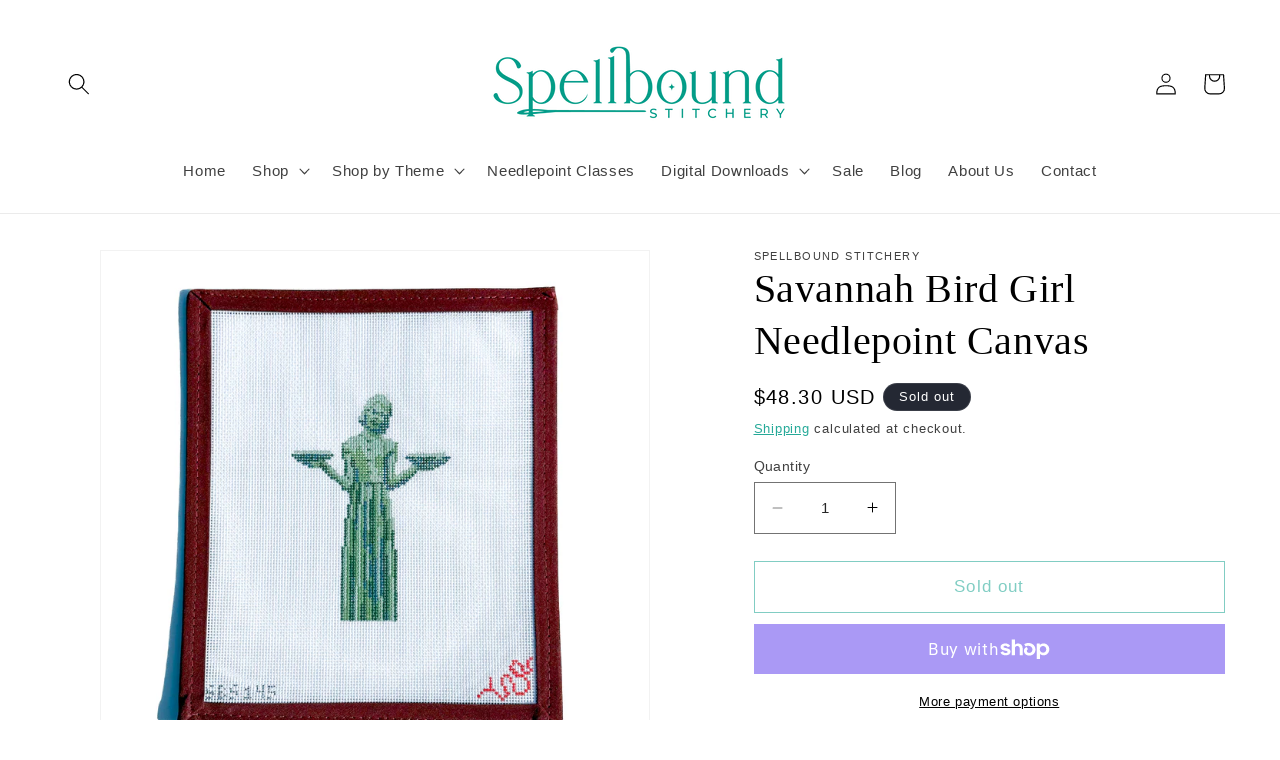

--- FILE ---
content_type: text/plain; charset=utf-8
request_url: https://d-ipv6.mmapiws.com/ant_squire
body_size: 160
content:
spellboundstitchery.com;019bd7d9-7480-7e0c-af73-b86de7cf2ef3:8121b50269a642fba0627094b7af381a7c1719c6